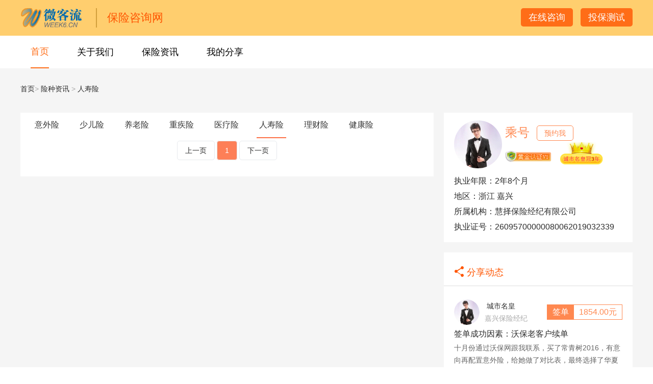

--- FILE ---
content_type: text/html; charset=utf-8
request_url: http://www.week6.cn/ppkx/class/?16.html
body_size: 6405
content:
<!doctype html>
<html lang="zh-CN">
<head>
<meta http-equiv="Content-Type" content="text/html; charset=utf-8" />  <meta name="viewport" content="width=device-width,height=device-height, user-scalable=no,initial-scale=1, minimum-scale=1,maximum-scale=1">
    <!-- 优先使用 IE 最新版本和 Chrome -->
    <meta http-equiv="X-UA-Compatible" content="IE=Edge,chrome=1">
<title>险种资讯_人寿险-微客流保险咨询网</title>
<meta name="keywords" content="险种资讯_人寿险" />
<meta name="description" content="险种资讯_人寿险" />
<!---识别手机或电脑的js开始--->
<script language="javascript"> 
(function(){
	var res = GetRequest();
	var par = res['index'];
	if(par!='gfan'){
		var ua=navigator.userAgent.toLowerCase();
		var contains=function (a, b){
			if(a.indexOf(b)!=-1){return true;}
		};
//将下面的http://m.google.com改成你的wap手机版地址	
		var toMobileVertion = function(){
			window.location.href = 'http://www.week6.cn/wap/'
		}
 
		if(contains(ua,"ipad")||(contains(ua,"rv:1.2.3.4"))||(contains(ua,"0.0.0.0"))||(contains(ua,"8.0.552.237"))){return false}
		if((contains(ua,"android") && contains(ua,"mobile"))||(contains(ua,"android") && contains(ua,"mozilla")) ||(contains(ua,"android") && contains(ua,"opera"))
	||contains(ua,"ucweb7")||contains(ua,"iphone")){toMobileVertion();}
	}
})();
function GetRequest() {
   var url = location.search; //获取url中"?"符后的字串
   var theRequest = new Object();
   if (url.indexOf("?") != -1) {
      var str = url.substr(1);
      strs = str.split("&");
      for(var i = 0; i < strs.length; i ++) {
         theRequest[strs[i].split("=")[0]]=unescape(strs[i].split("=")[1]);
      }
   }
   return theRequest;
}
</script>
<!---识别手机或电脑的js结束---> 





<link rel="shortcut icon" type="image/x-icon" href="../../templates/default/images/favicon.ico" />
<meta name="renderer" content="webkit|ie-comp|ie-stand">
    <!-- 声明站点禁止百度转码 -->
    <meta http-equiv="Cache-Control" content="no-transform" />
<link href="../../templates/default/images/eoocms.css" rel="stylesheet"/>      <!--[if lt IE 9]> <script src="../../templates/default/images/html5.min.js"></script><![endif]-->
</head>
<body><h1 style="display:none">微客流保险咨询网</h1><div class="g-hd">
    <div class="box clear">
        <h1>
            <a href="http://www.week6.cn/" target="_blank" class=""><img src='../../advs/1575876241.png'  border=0 class='logo' /></a>
        </h1>
        <a href="http://www.week6.cn/" class="home">保险咨询网</a>
        
        <a href="http://www.week6.cn/form/buy/" class="but">投保测试</a>
    <a href="http://wpa.qq.com/msgrd?v=3&uin=5757686&site=qq&menu=yes" target="_blank" class="but">在线咨询</a>
    </div>
</div>
<div class="u-nav">
    <div class="box clear">
        <h1>
            <a href="" target="_blank" class="logo"><img src='../../advs/1575876241.png'  border=0 class='logo' /></a>
        </h1>
            <div class="nav">	
 <a href="http://www.week6.cn/" class="active" data-hover="首页">首页</a>
          

<a href="../../page/html" data-hover="关于我们">关于我们</a>
       
		  
<a href="../../news/main" data-hover="保险资讯">保险资讯</a>
       
		  
<a href="../../fenxiang/main" data-hover="我的分享">我的分享</a>
       
		  


            </div>
        <a href="http://www.week6.cn/form/buy/" class="but fr">投保测试</a>
        <a href="http://wpa.qq.com/msgrd?v=3&uin=5757686&site=qq&menu=yes" class="but fr">在线咨询</a>
    </div>
</div>


<div class="g-doc">
    <div class="box mgt20px clear">
        <div class="m-crm fl">
            <a href="/">首页</a>>
            <cite><a href="../main">险种资讯</a> </cite>> <a href='../class/?16.html'  target='_self'>人寿险</a> 
        </div>
        
<p class="p-tip" id="search-p-tip"></p>
        
    </div>
    <div class="g-bd clear">
        <div class="g-mn">
            <div class="n-con">
                    <div class="n-tab">
                        <ul class="clearfix">
                              
   


      <li ><a href="http://www.week6.cn/ppkx/class/?6.html" data-hover="意外险">意外险</a></li>
    
 

 


      <li ><a href="http://www.week6.cn/ppkx/class/?7.html" data-hover="少儿险">少儿险</a></li>
    
 

 


      <li ><a href="http://www.week6.cn/ppkx/class/?8.html" data-hover="养老险">养老险</a></li>
    
 

 


      <li ><a href="http://www.week6.cn/ppkx/class/?14.html" data-hover="重疾险">重疾险</a></li>
    
 

 


      <li ><a href="http://www.week6.cn/ppkx/class/?15.html" data-hover="医疗险">医疗险</a></li>
    
 

 


      <!-text->
    <!-text-> <li class="active"><a href="http://www.week6.cn/ppkx/class/?16.html" data-hover="人寿险">人寿险</a></li>
     
 

 


      <li ><a href="http://www.week6.cn/ppkx/class/?17.html" data-hover="理财险">理财险</a></li>
    
 

 


      <li ><a href="http://www.week6.cn/ppkx/class/?18.html" data-hover="健康险">健康险</a></li>
    
 




                            
                        </ul>
                    </div>
                    
                            

 
              <div class="fenye">
        <div class="digg">
       <a href=/ppkx/class/index.php?16.html&page=0&amp;showtj=&amp;showhot=&amp;author=&amp;key=&amp;catid=16 >上一页</a><a href="#"  class="current">1</a><a  href=/ppkx/class/index.php?16.html&page=2&amp;showtj=&amp;showhot=&amp;author=&amp;key=&amp;catid=16 >下一页</a> 
       </div>
    </div>


            </div>
        </div>
        <div class="g-sd" >
                <div class="infomation">
        <div class="inner">
            <dl class="info-con">
                <dt><a href="page/html"><img src=../../advs/1575875976.jpg  width=102   height=102   border=0  ></a></dt>
                <dd>
                    <p class="infor">
                        <a href="page/html" class="infoname">乘号</a>
                        <a href="http://wpa.qq.com/msgrd?v=3&uin=5757686&site=qq&menu=yes" class="info-btn">预约我</a>
                        
                    </p>
                    <p class="infor">
                        <a href="http://wpa.qq.com/msgrd?v=3&uin=5757686&site=qq&menu=yes" target="_blank" class="rank">
                            <img src="../../templates/default/images/lv02_763657506669379.png" alt="" title="">
                        </a>
                        <a href="http://wpa.qq.com/msgrd?v=3&uin=5757686&site=qq&menu=yes" target="_blank" class="mark mark1"><img src="../../templates/default/images/city-year3.png" alt=""></a>

                    </p>
                </dd>
            </dl>
                            <p class="info-txt">执业年限：2年8个月</p>
                            <p class="info-txt">地区：浙江 嘉兴</p>
                            <p class="info-txt">所属机构：慧择保险经纪有限公司</p>
                            <p class="info-txt">执业证号：26095700000080062019032339</p>
                    </div>
      <div class="info-wei">
                <img src="../../templates/default/images/ewm.png" title="" alt="" class="wei-pop">
        </div>
    </div>

                
            <div class="side">
                <h2>
                    <i class="gold-icon">&#xe62c;</i>分享动态
                </h2>
                <div class="inner">
                    <div class="swiper-container swiper1">
                        <div class="swiper-wrapper">  
   
 
	<!-text->  <div class="swiper-slide ">
                                    <div class="bill_list">
                                        <div class="top1 clear">
                                            <div class="photo">
                                                <a href="javacript:void(0);"><img src="../../templates/default/images/zhaopian.jpg" alt=""></a>
                                            </div>
                                            <div class="namebox">
                                                <p>
                                                    <span class="name name1"><a href=""></a></span> <a href="javacript:void(0);"><span>城市名皇冠</span></a>
                                                </p>
                                                <p class="claaa oh">嘉兴保险经纪</p>
                                            </div>
                                            <div class="price_box fr">
                                                <div class="title">签单</div>
                                                <div class="much">
                                                  元
                                                </div>
                                            </div>
                                        </div>
                                        <p class="factor"> 签单成功因素：各年龄段最具性价比的意外险精选</p>
                                        <div class="bill_con"><p>
	<span><span><br />
</span></span>
</p>
<p>
	<span><span>&nbsp; &nbsp; &nbsp; &nbsp;&nbsp;</span></span>意外险应该是市场上产品线最广和最丰富的保险类别了，各种价格、各种保障责任、各种组合产品让人看得云里雾里。
</p>
<br />
&nbsp; &nbsp; &nbsp; &nbsp; 这里比较了市售的百来款热门意外险产品，按年龄段来分类，罗列该年龄段最具性价比的产品，供大家了解购买。<span style="color:#E53333;">（注：因保险产品更新较快，本文会进行不定期更新，以确保您看到的就是最优的产品。）</span><br />
<br />
<strong>1、大保镖（少儿版） 完全KO萌宝保的一款产品</strong><br />
保费：56元<br />
承保年龄：30天-17周岁<br />
保障内容：意外身故伤残20w，意外医疗5w（不限社保，0免赔，100%报销），住院津贴100元/天（上限180天）<br />
购买地址：<a href="http://www.95590.cn/ebiz/view/dabaobiao/insuranceInformationDBBSEB.jsp?utm_source=DBBslb" target="_blank">点击购买</a><br />
<br />
<strong>2、小蜜蜂全年综合意外保险（超越版）-经典款</strong><br />
保费：29元<br />
承保年龄：18-59周岁<br />
承保职业：1-3类<br />
保障内容：意外身故伤残10w，意外医疗1w，意外住院津贴10元/天，水运轨道交通意外伤残身故30w，航空意外伤残身故50w。<br />
购买地址：<a href="https://cps.qixin18.com/m/wch1052000/product/detail-103948-128338.html" target="_blank">点击购买</a><br />
<br />
<strong>3、海峡爱相随综合意外险</strong><br />
保费：78元<br />
承保年龄：18-65周岁<br />
承保职业：1-3类<br />
保障内容：意外身故伤残20w，意外医疗1w，猝死5w。<br />
购买地址：<a href="https://api.iyunbao.com/visitor/open/v1/reception/link/share/1006345076?wareId=20111&productId=1038565&accountId=513246146&shareType=productCore" target="_blank">点击购买</a><br />
<br />
<strong>4、人保福如东海中老年意外险（可选父母综合意外险）</strong><br />
保费：125元<br />
承保年龄：45-79周岁<br />
承保职业：1-3类<br />
保障内容：意外身故伤残5w，意外医疗1w，意外伤害骨折津贴50元/天（每次最高10天，全年累计赔付30天）。<br />
购买地址：<a href="https://api.iyunbao.com/visitor/open/v1/reception/link/share/1005956724?wareId=20275&productId=1039911&accountId=513246146&shareType=productCore" target="_blank">点击购买</a><br />
<br />
<strong>5、易安退休乐老人综合意外险特别版</strong><br />
保费：200/750<br />
承保年龄：80-90周岁<br />
承保职业：退休老人不可兼职务农从事生产劳动<br />
保障内容：意外身故伤残10w，意外医疗1w（门急诊检查费300元为限），意外住院津贴50元/天（免赔3天，每次最高90天，全年累计赔付180天），骨折意外0.5w，救护车费500元。<br />
购买地址：<a href="https://www.700du.cn/m/index.html?from=singlemessage&isappinstalled=0#/product/af1b6febc05744fea730942fb5f55212?isShowHead=1&isShowPrice=0&akey=ba428a8895004116aa0867908c28c18a&userSelectData=%7B%22skuNo%22%3A%22SKU0000543182QQ%22,%22buyCopy%22%3A1%7D&version=3.22&fromType=5&officialaccounts=0&guuid=1579668819000" target="_blank">点击购买</a><br />
<br />
<strong>6、5-6类职业意外保险</strong><br />
保费：350元<br />
承保年龄：18-65周岁<br />
承保职业：1-6类<br />
保障内容：意外身故伤残10w，意外医疗1w，意外住院津贴50元/天。<br />
购买地址：<a href="https://api.iyunbao.com/visitor/open/v1/reception/link/share/1006345503?wareId=20106&productId=1028332&accountId=513246146&shareType=productCore" target="_blank">点击购买</a><br />
                                            <a href="../../fenxiang/html/?106.html" class="both_txt"> [查看全文]</a>
                                        </div>
                                        <p class="safe">
                                                <span class="caaaaaa">类别：</span>
                                              产品分享
                                        </p>
                                        <p class="time">2020-01-22</p>
                                    </div>
                                </div>
		  
	<!-text->      
      
 
 
	  <div class="swiper-slide ">
                                    <div class="bill_list">
                                        <div class="top1 clear">
                                            <div class="photo">
                                                <a href="javacript:void(0);"><img src="../../templates/default/images/zhaopian.jpg" alt=""></a>
                                            </div>
                                            <div class="namebox">
                                                <p>
                                                    <span class="name name1"><a href=""></a></span> <a href="javacript:void(0);"><span>城市名皇冠</span></a>
                                                </p>
                                                <p class="claaa oh">嘉兴保险经纪</p>
                                            </div>
                                            <div class="price_box fr">
                                                <div class="title">签单</div>
                                                <div class="much">
                                                  1854.00元
                                                </div>
                                            </div>
                                        </div>
                                        <p class="factor"> 签单成功因素：沃保老客户续单</p>
                                        <div class="bill_con"><span style="color:#666666;font-family:微软雅黑, &quot;Helvetica Neue&quot;, Helvetica, Arial, &quot;Hiragino Sans GB&quot;, &quot;Hiragino Sans GB W3&quot;, &quot;WenQuanYi Micro Hei&quot;, sans-serif;font-size:14px;font-style:normal;font-weight:400;background-color:#FFFFFF;">十月份通过沃保网跟我联系，买了常青树2016，有意向再配置意外险，给她做了对比表，最终选择了华夏护身福2016</span>
                                            <a href="../../fenxiang/html/?105.html" class="both_txt"> [查看全文]</a>
                                        </div>
                                        <p class="safe">
                                                <span class="caaaaaa">类别：</span>
                                              理赔分享
                                        </p>
                                        <p class="time">2019-12-03</p>
                                    </div>
                                </div>
	      
      


                                
                        </div>
                            <div class="swiper-pagination  pagination1"></div>
                    </div>
                </div>
            </div>
    



            <div class="side">
                <h2>
                    <i class="gold-icon">&#xe69f;</i>人物专访
                </h2>
                <div class="inner report">
                    <p>
                  <span style="color:#2C2C2C;font-family:Î¢ÈíÑÅºÚ, " font-size:14px;background-color:#ffffff;"="">作为一名80后，已然不是一只职场新鸟。15年多的职场生涯，从事过传统金融，也追逐过互联网的浪潮。</span><span style="color:#2C2C2C;font-family:Î¢ÈíÑÅºÚ, " font-size:14px;background-color:#ffffff;"="">当互联网和金融不出意料的情投意合……</span>
                        <a href="page/html">查看全文></a>
                    </p>
                </div>
            </div>
                        <div class="side">
                <h2>
                    <i class="gold-icon">&#xe609;</i>险种资讯
                </h2>
                <div class="inner insurance">
   


       <a data-ajax="true" data-ajax-mode="replace" data-ajax-update="#HomeNewsPartialDiv" href="http://www.week6.cn/ppkx/class/?6.html">意外险</a>
                    
    
 

 


       <a data-ajax="true" data-ajax-mode="replace" data-ajax-update="#HomeNewsPartialDiv" href="http://www.week6.cn/ppkx/class/?7.html">少儿险</a>
                    
    
 

 


       <a data-ajax="true" data-ajax-mode="replace" data-ajax-update="#HomeNewsPartialDiv" href="http://www.week6.cn/ppkx/class/?8.html">养老险</a>
                    
    
 

 


       <a data-ajax="true" data-ajax-mode="replace" data-ajax-update="#HomeNewsPartialDiv" href="http://www.week6.cn/ppkx/class/?14.html">重疾险</a>
                    
    
 

 


       <a data-ajax="true" data-ajax-mode="replace" data-ajax-update="#HomeNewsPartialDiv" href="http://www.week6.cn/ppkx/class/?15.html">医疗险</a>
                    
    
 

 


      <!-text->	   <a data-ajax="true" data-ajax-mode="replace" data-ajax-update="#HomeNewsPartialDiv" href="http://www.week6.cn/ppkx/class/?16.html">人寿险</a>
                      
    <!-text->   
     
 

 


       <a data-ajax="true" data-ajax-mode="replace" data-ajax-update="#HomeNewsPartialDiv" href="http://www.week6.cn/ppkx/class/?17.html">理财险</a>
                    
    
 

 


       <a data-ajax="true" data-ajax-mode="replace" data-ajax-update="#HomeNewsPartialDiv" href="http://www.week6.cn/ppkx/class/?18.html">健康险</a>
                    
    
 



              </div>
            </div>
                

            
        </div>
    </div>
</div><div class="g-ft">
    <div class="box">
     
        <dl>
            <dd>
                <p style="width:390px">
                   关键词：

<a href="http://www.week6.cn/news/main/" title="保险新闻">保险新闻</a>

<a href="http://www.week6.cn/news/class/?9.html" title="理赔技巧">理赔技巧</a>

<a href="http://www.week6.cn/news/class/?13.html" title="保险案例">保险案例</a>

<a href="http://www.week6.cn/news/html/?112.html" title="养老年金险">养老年金险</a>


                </p> 
            </dd>
        </dl>
        <p class="describe">  Copyright &copy;2016-2019 微客流保险咨询网版权所有  

<br>微客流保险咨询网竭诚为您提供少儿险、养老险、<span>年金险、</span>意外险、医疗险、重疾险、人寿险、团体险等保险咨询服务，咨询保险就找<span>微客流保险咨询网。</span></p><p  align="center">
                   有情链接：
	
   
<a href="https://didi.seowhy.com" target="_blank" >搜外友链</a>
	
     
<a href="http://www.eoocms.com/" target="_blank" >网站制作</a>
	
     
<a href="http://www.eoocms.com/" target="_blank" >网站开发</a>
	
     
<a href="https://www.sgwyl.com" target="_blank" >不锈钢花箱厂家</a>
	
     
<a href="https://www.sengewu.com" target="_blank" >花箱护栏厂家</a>
	
     
<a href="https://www.quickq-cn.com/" target="_blank" >quickq下载</a>
	
     
<a href="https://kuai-lian.xyz/" target="_blank" >快连</a>
	
     
<a href="https://xshell-cn.com/" target="_blank" >xshell下载</a>
	
     

     

     

     

     



                </p>
    </div>
</div><script src="../../templates/default/images/jquery.js"></script>

    
    <script src="../../templates/default/images/jquery.placeholder.min.js"></script>
<script src="../../templates/default/images/Base.js"></script>

    
    <script src="../../templates/default/images/idangerous.swiper.min.js"></script>
<script src="../../templates/default/images/jquery.unobtrusive-ajax.min.js"></script>

    <script src="../../templates/default/images/jqueryval.js"></script>
<script src="../../templates/default/images/HomeIndex.js"></script>  


</body>
</html>

--- FILE ---
content_type: text/css
request_url: http://www.week6.cn/templates/default/images/eoocms.css
body_size: 15828
content:
@charset 'utf-8';html{color:#515c6b;font-family:'Î¢ÈíÑÅºÚ',"Helvetica Neue",Helvetica,Arial,"Hiragino Sans GB","Hiragino Sans GB W3","WenQuanYi Micro Hei",sans-serif}body{white-space:normal;word-break:break-all}body,div,dl,dt,dd,ul,ol,li,h1,h2,h3,h4,h5,h6,pre,code,form,fieldset,legend,input,button,textarea,p,blockquote,th,td,strong{padding:0;margin:0}table{border-collapse:collapse;border-spacing:0}fieldset,img{border:0}a{text-decoration:none;outline:0}var,em,strong{font-style:normal}address,caption,cite,code,dfn,em,strong,th,var,optgroup{font-style:inherit;font-weight:inherit}del,ins{text-decoration:none}li{list-style:none}caption,th{text-align:left}h1,h2,h3,h4,h5,h6{font-size:100%;font-weight:normal}q:before,q:after{content:''}abbr,acronym{border:0;font-variant:normal}sup{vertical-align:baseline}sub{vertical-align:baseline}legend{color:#000}input,button,textarea,select,optgroup,option{font-family:inherit;font-size:inherit;font-style:inherit;font-weight:inherit}input,button,textarea,select{*font-size:100%}*{-webkit-tap-highlight-color:rgba(0,0,0,0)}.clear:after{content:".";display:block;height:0;clear:both;visibility:hidden;overflow:hidden}.clear{*zoom:1}.fl{float:left}.fr{float:right}.fw{font-weight:bold}a{cursor:pointer}@charset "UTF-8";.demand{position:fixed;bottom:0;width:100%;z-index:2}.demand-wrap{padding:10px 0;position:absolute;bottom:0;width:100%;background:rgba(0,0,0,.7);filter:progid:DXImageTransform.Microsoft.gradient(gradientType=0,startColorstr=#99000000,endColorstr=#99000000)\9}.demand-box{width:1200px;margin:auto;position:relative}.demand-box .left{margin:0 20px 0 40px;float:left;position:relative}.demand-box .left p{font-size:15px;font-style:italic;color:#fff;line-height:2;text-indent:40px}.demand-box .left p:before{content:'';background:url(http://pres.vobao.com/Images/base/demandFrame/demand-icon.png) no-repeat;width:38px;height:20px;position:absolute;top:4px;left:0}.demand-box .left span,.demand .thumbnail p span{color:#ffcb15}.demand-box .infor{float:left;width:350px;*width:360px;*float:left;margin-top:2px;font-size:0}.demand-box input{border-radius:3px;line-height:22px;height:42px;*height:22px;padding:10px 8px;*padding:10px 0;*float:left;font-size:14px;border:0;margin:13px 9px 0 0;*margin:30px 9px 34px 0;box-sizing:border-box}.demand-box input.name{width:350px;margin:13px 0 0}.demand-box input.content{width:143px}.demand-box input.code{width:100px}.demand-box input.yzm{background:#aeaeae;color:#fff;width:89px;height:42px;margin:13px 0;*margin:30px 0;cursor:pointer}.demand-box input.yzm1:hover{background:#ffcb15}.demand-box textarea{border-radius:3px;line-height:22px;padding:10px 8px;font-size:14px;border:0;margin:15px 12px 0 16px;width:230px;height:97px;box-sizing:border-box;*float:left}.demand-box .subimt{border-radius:3px;color:#fff;font-size:36px;width:100px;line-height:1.1;text-align:center;background:#ffcb15;border:0;vertical-align:top;margin:15px 0 0;cursor:pointer;*float:left;display:inline-block;padding:10px 0}.demand-box .subimt:hover{background:#fcaf17}.demand-box .WeChat{padding:5px;border-radius:3px;width:90px;height:87px;display:inline-block;*float:left;background:#fff;margin:15px 12px 0;vertical-align:top;color:#bababa;line-height:2.2;font-size:12px;text-align:center}.demand-box .close{position:absolute;top:10px;right:20px;cursor:pointer;transition:All .4s ease-in-out;-webkit-transition:All .4s ease-in-out;-moz-transition:All .4s ease-in-out;-o-transition:All .4s ease-in-out}.demand-box .close:hover{transform:rotate(360deg);-webkit-transform:rotate(360deg);-moz-transform:rotate(360deg);-o-transform:rotate(360deg);-ms-transform:rotate(360deg)}.demand .thumbnail{background:url(http://pres.vobao.com/Images/base/demandFrame/thumbnail.png) no-repeat;width:272px;height:130px;position:absolute;bottom:16px;left:-272px;cursor:pointer}.demand .thumbnail p{font-size:13px;position:absolute;top:102px;left:76px;color:#fff;font-style:italic;transform:rotate(-4deg);-webkit-transform:rotate(-4deg);-moz-transform:rotate(-4deg);-o-transform:rotate(-4deg);-ms-transform:rotate(-4deg)}.animated{-webkit-animation-duration:.5s;animation-duration:.5s;-webkit-animation-fill-mode:both;animation-fill-mode:both}@-webkit-keyframes fadeOutRightBig{0%{opacity:0;-webkit-transform:translateX(-2000px);transform:translateX(-2000px)}100%{opacity:1;-webkit-transform:translateX(0);transform:translateX(0)}}@keyframes fadeOutRightBig{0%{opacity:0;-webkit-transform:translateX(-2000px);-ms-transform:translateX(-2000px);transform:translateX(-2000px)}100%{opacity:1;-webkit-transform:translateX(0);-ms-transform:translateX(0);transform:translateX(0)}}.fadeOutRightBig{-webkit-animation-name:fadeOutRightBig;animation-name:fadeOutRightBig}
@font-face{font-family:"gold-icon";src:url('font/iconfont.eot?t=1507624908203');src:url('font/iconfont.eot?t=1507624908203#iefix') format('embedded-opentype'),url('[data-uri]') format('woff'),url('font/iconfont.ttf?t=1507624908203') format('truetype'),url('font/iconfont.svg?t=1507624908203#iconfont') format('svg')}.gold-icon{font-family:"gold-icon"!important;font-size:16px;font-style:normal;-webkit-font-smoothing:antialiased;-moz-osx-font-smoothing:grayscale}.fl{float:left}.fr{float:right}.box{width:1200px;margin:0 auto}.inner{padding:0 20px;overflow:hidden}.g-doc{width:100%;background:#f5f5f5;overflow:hidden}.g-bd{width:1200px;padding:0 0 20px;margin:0 auto;overflow:hidden}.g-mn{float:left;width:810px}.g-sd{float:right;width:370px}.g-hd{width:100%;height:54px;padding-top:16px;line-height:54px;background:#ffce6e;overflow:hidden}.g-hd h1{float:left;width:128px;text-indent:-999em}.g-hd .logo{height:38px;display:block;}.g-hd .home{line-height:38px;float:left;font-size:22px;color:#ff5501;border-left:2px solid #d19f3c;padding-left:20px;margin:0 20px}.g-hd .tell{float:left;height:36px;line-height:36px;background:#ff6d17;color:#fff;padding:0 15px 0 5px;border-radius:18px;behavior:url(pie.htc);position:relative;margin-top:2px}.g-hd .tell i{display:inline-block;*zoom:1;*display:inline;width:30px;height:30px;margin-right:10px;line-height:30px;text-align:center;border-radius:50%;behavior:url(pie.htc);position:relative;background:#ffdfcc;color:#ff6d17;font-size:18px}.g-hd .but,.u-nav .but{float:right;height:36px;line-height:36px;padding:0 15px;border-radius:5px;behavior:url(pie.htc);position:relative;font-size:18px;text-align:center;color:#fff;background:#ff6d17;margin-left:15px}.g-hd .but:hover{background:#fa9051}.u-nav{width:100%;background:#fff;font-size:18px}.u-nav .u-nav .but{display:none}.u-nav h1{display:none;float:left;width:128px;text-indent:-999em;margin-top:13px}.u-nav .logo{height:38px;display:block;}.u-nav .but{margin-top:14px;display:none}.navfixed h1,.navfixed .but{display:block}.navfixed{position:fixed;top:0;left:0;z-index:99;border-bottom:3px solid #ffce6e}.nav{float:left}.nav a{display:inline-block;*zoom:1;*display:inline;vertical-align:middle;height:62px;line-height:62px;color:#000;margin:0 30px 0 20px}.nav a:hover{color:#ff6d17}.nav a.active{color:#ff6d17;border-bottom:2px solid #ff6d17}.navfixed .nav a{margin:0 10px 0 15px}.navfixed .nav{margin-left:15px}.u-ban{width:100%;height:285px;margin-top:20px;overflow:hidden}#kinMaxShow{visibility:hidden;width:100%;height:285px!important;overflow:hidden}#kinMaxShow .KMSPrefix_kinMaxShow_image_box{width:100%;height:285px!important}.swiper-pagination{position:absolute;z-index:20;bottom:10px;width:100%;text-align:center}.swiper-pagination-switch{display:inline-block;width:12px;height:12px;border-radius:12px;background:#555;margin:0 5px;opacity:.8;border:1px solid #fff;cursor:pointer;behavior:url(pie.htc);position:relative}.swiper .swiper-active-switch{background:#2ba6fe}.swiper1 .swiper-active-switch{background:#ff8850}.part{width:100%;margin-top:20px;background:#fff;padding-top:10px}.part h2{height:55px;margin-bottom:6px;line-height:55px;border-bottom:1px solid #dedede;padding:0 20px;overflow:hidden;font-size:18px;color:#f50}.part h2 a{float:right;color:#2c2c2c;font-size:14px;margin-left:10px}.part h2 a:hover{color:#f50}.part .tips{background:#fffaf0;font-size:14px;color:#ff6d17;text-indent:20px;padding:15px 0;margin-top:-1px}.more:after{font-family:"gold-icon"!important;content:'¤i';font-size:12px;vertical-align:middle;position:relative;top:-2px}.news-item{padding:20px 0 0;overflow:hidden}.news-item dt{float:left;width:180px;height:120px;margin-right:15px;overflow:hidden}.news-item dt img,.news-item dt a{display:block;width:100%;height:100%}.news-item dd{float:left;width:575px}.news-item h3{font-size:18px;margin:8px 0;color:#2c2c2c;white-space:nowrap;text-overflow:ellipsis;overflow:hidden}.news-item h3 a{color:#2c2c2c}.news-item p{line-height:1.8;font-size:14px;color:#666}.news-list li{padding:15px 0;border-bottom:1px dashed #dedede}.news-list a{display:inline-block;*zoom:1;*display:inline;color:#2c2c2c;font-size:18px;width:600px;padding-right:20px;vertical-align:middle;white-space:nowrap;text-overflow:ellipsis;overflow:hidden}.news-item h3 a:hover,.news-list a:hover{color:#f50}.news-list span{display:inline-block;*zoom:1;*display:inline;width:130px;vertical-align:middle;color:#aaa;font-size:14px;white-space:nowrap}.plan{width:835px}.p-list{float:left;width:370px;margin-right:25px;overflow:hidden;padding-bottom:20px}.planl{float:left;width:218px}.planr{float:right;width:135px;height:145px;padding-top:10px;margin-top:20px;background:url(http://pres.vobao.com/Images/V2/usersite/hg/price.jpg) left top no-repeat}.planl h3{font-size:18px;height:45px;line-height:50px;white-space:nowrap;text-overflow:ellipsis;overflow:hidden}.planl h3 a{color:#2c2c2c}.planl h3 a:hover{color:#fd7045}.planl p,.planr p{font-size:14px;line-height:23px;white-space:nowrap;text-overflow:ellipsis;overflow:hidden}.planl p.reason{white-space:normal}.planr p{text-align:center}.planr p.one{color:#fff}.planr p.two{margin-top:5px}.planr p.three{color:#fd7045;font-size:16px;padding:0 5px}.pbut1{width:131px;height:30px;margin-top:37px;line-height:30px;border-radius:5px;behavior:url(pie.htc);position:relative;border:1px solid #fd7045;color:#fd7045;text-align:center;cursor:pointer}.pbut1:hover{background:#fd7045;color:#fff}.contact{padding:20px}.formitm{display:inline-block;*zoom:1;*display:inline;vertical-align:middle;margin:0 30px 0 20px;width:330px;height:58px}.formitm .lab{float:left;width:90px;margin-right:-90px;text-align:right;color:#2c2c2c;font-size:16px}.formitm .ipt{margin-left:100px}.formitm .u-ipt{width:220px;padding:8px 5px;height:17px;border:1px solid #d9d9d9;border-radius:5px;behavior:url(pie.htc);position:relative;line-height:17px;font-size:14px;color:#777;background:#fff;outline:0}.error-tip{padding-left:5px;font-size:12px;padding-top:3px;color:#fa062e}.formitm1{display:block}.formitm1 .u-ipt{width:100px}.formitm .v-but{font-size:14px;width:100px;margin-left:10px;cursor:pointer;text-align:center;line-height:33px;display:inline-block;*zoom:1;*display:inline;color:#fd7045;border:1px solid #fd7045;border-radius:5px;behavior:url(pie.htc);position:relative}.formitm .v-but:hover{background:#fd7045;color:#fff}.formitm2{width:460px;height:auto}.formitm .txt{display:block;width:340px;height:120px;resize:none;border-radius:5px;behavior:url(pie.htc);position:relative;padding:8px 5px;border:1px solid #d9d9d9;line-height:17px;font-size:14px;color:#777;background:#fff;outline:0}.contact .c-but{width:250px;height:40px;cursor:pointer;margin:10px 0 0 120px;line-height:40px;text-align:center;border-radius:5px;background:#fd7045;color:#fff;behavior:url(pie.htc);position:relative}.u-nav .but:hover,.c-but:hover{background:#fa9051}.infomation{position:relative;padding-top:15px;padding-bottom:15px;margin-bottom:20px;color:#2c2c2c;background:url(http://pres.vobao.com/Images/V3/gold/info-bg.png) left bottom no-repeat #fff}.info-wei{position:absolute;right:0;top:0;width:45px;height:45px;background:url(http://pres.vobao.com/Images/V3/gold/wei.png) top right no-repeat;cursor:pointer}.info-wei .wei-pop{position:absolute;top:0;right:0;display:block;width:90px;height:90px;-webkit-transform:scale(0);-webkit-transition-duration:.3s;transition-duration:.3s;transform-origin:top right;opacity:0;filter:alpha(opacity=0)}.info-wei:hover .wei-pop{transform:scale(1);-webkit-transform:scale(1);opacity:1;filter:alpha(opacity=100)}.info-con{margin-bottom:10px;overflow:hidden}.info-con dt{float:left;width:94px;height:94px;border-radius:50%;overflow:hidden;behavior:url(pie.htc);position:relative}.info-con dt img,.info-con dt a{display:block;width:100%;height:100%}.info-con dd{float:right;width:230px}.infor{margin-top:8px}.infor .infoname{display:inline-block;margin:0;*zoom:1;*display:inline;max-width:90px;font-size:24px;color:#ff8850;white-space:nowrap;text-overflow:ellipsis;overflow:hidden;vertical-align:middle}.infor .tell{display:inline-block;*zoom:1;*display:inline;vertical-align:middle;font-size:16px;margin-left:10px}.infor .tell:before{font-family:"gold-icon"!important;content:'¤d';color:#e6e6e6;font-size:22px}.infor .rank,.infor .mark{display:inline-block;*zoom:1;*display:inline;vertical-align:middle}.infor .rank{width:90px;height:24px}.infor .mark{position:relative}.infor .mark1{max-width:90px;top:-5px}.infor .mark2{max-width:120px;top:-2px}.infor .rank img,.infor .mark img{display:block;width:100%;height:100%}.infomation .info-txt{line-height:30px}.info-txt a{margin-left:5px;font-size:14px;color:#f50;border:1px solid #f50;padding:0 5px;cursor:pointer}.info-txt a:hover{background:#f50;color:#fff}.side{background:#fff;margin-bottom:20px;padding-top:10px;color:#2c2c2c}.side h2{height:55px;margin-bottom:6px;line-height:55px;border-bottom:1px solid #dedede;font-size:18px;color:#f50;text-indent:20px}.side h2 i{font-size:20px;margin-right:5px}.bill_list .top1{padding-top:20px}.bill_list .photo{border-radius:50%;width:50px;height:50px;overflow:hidden;float:left;margin-right:10px;behavior:url(pie.htc);position:relative}.bill_list .photo img{width:100%;height:100%;position:relative;behavior:url(pie.htc);position:relative;border-radius:50%}.bill_list .namebox{float:left;width:120px;font-size:14px;color:#2c2c2c;line-height:24px}.bill_list .name a{font-size:16px;color:#2c2c2c}.bill_list .name1 a,.bill_list .name1+a{display:inline-block;*zoom:1;*display:inline;max-width:56px;vertical-align:middle;overflow:hidden;white-space:nowrap}.bill_list a{color:#2c2c2c}.bill_list a:hover{color:#fd7045}.bill_list .no_tip2{color:#2c2c2c}.claaa{color:#aaa}.bill_list .no_tip2 a{color:#00a1e0}.price_box{font-size:16px;border:1px solid #ff8850;line-height:28px;height:28px;margin-top:10px}.price_box01{margin-right:15px}.price_box .title{background:#ff8850;color:#fff;padding:0 10px;float:left}.price_box .much{color:#ff8850;padding:0 10px;float:left;max-width:75px;white-space:nowrap;overflow:hidden;text-overflow:ellipsis}p.factor{font-size:16px;color:#2c2c2c;line-height:30px;margin-top:3px;white-space:nowrap;overflow:hidden;text-overflow:ellipsis}p.safe{font-size:14px;line-height:24px;margin-top:5px;color:#aaa;height:24px;white-space:nowrap;overflow:hidden;text-overflow:ellipsis}p.time{font-size:14px;line-height:24px;color:#aaa;height:24px}.bill_con{color:#666;font-size:14px;line-height:24px;overflow:hidden;word-wrap:break-word;height:48px}.bill_list a.both_txt{font-size:14px;line-height:24px;color:#ff8850;text-align:right;margin:5px 20px 0;cursor:pointer}.bill_list a.both_txt:hover{text-decoration:underline}.swiper1{height:220px;padding-bottom:20px}.report{padding-bottom:15px}.report h3 span{position:relative;display:inline-block;*zoom:1;*display:inline;height:25px;line-height:25px;width:90px;text-align:center;margin-top:10px;color:#fff;background:#ff8850;font-size:14px}.report h3 span:after{position:absolute;top:1px;right:-24px;font-size:34px;font-family:"gold-icon"!important;content:'¤o';color:#ff8850}.report p{font-size:16px;line-height:27px;margin-top:10px}.insurance{padding-bottom:15px}.insurance a{display:inline-block;*zoom:1;*display:inline;line-height:27px;margin:10px 7px;font-size:14px;vertical-align:middle;color:#ff8850;border-radius:5px;behavior:url(pie.htc);position:relative;border:1px solid #ff8850;padding:0 10px}.insurance a:hover{background:#ff8850;color:#fff}.ask{padding-top:10px;overflow:hidden}.asklist{overflow:hidden}.asklist dt{line-height:30px;font-size:16px;color:#ef631f;background:url(icon1.png) left center no-repeat;padding-left:34px;white-space:nowrap;text-overflow:ellipsis;overflow:hidden}.asklist dd{padding-bottom:20px;background:url(icon2.png) left top no-repeat;padding-left:34px;margin-top:10px;line-height:27px}.company{padding-bottom:15px}.company p{font-size:16px;line-height:27px}.report a,.ask a,.company a{color:#f50}.report a:hover,.ask a:hover,.company a:hover{text-decoration:underline}.g-lk{width:1200px;margin:20px auto;padding-bottom:15px}.g-lk a{display:inline-block;*zoom:1;*display:inline;color:#2c2c2c;font-size:16px;line-height:30px;margin-right:20px;margin-top:15px}.g-lk a:hover{color:#f50;text-decoration:underline}.g-ft{padding-top:20px;padding-bottom:20px;background:#444749;color:#92979b;font-size:14px;line-height:27px}.g-ft dl{width:100%;text-align:center;}.g-ft dl dt{display:inline-block;*zoom:1;*display:inline;width:185px;vertical-align:middle;margin-right:30px}.g-ft dl dd{display:inline-block;*zoom:1;*display:inline;width:377px;vertical-align:middle;text-align:left}.g-ft dd a{color:#666;margin-left:5px}.g-ft dd a:hover{text-decoration:underline}.g-ft .describe{text-align:center;padding-top:20px}.fenye{width:100%;font-size:14px;text-align:center;padding-bottom:25px}.digg{margin:2px;padding:5px;line-height:38px}.digg a{margin:2px;padding:10px 15px;border:1px solid #e6e9ed;color:#2c2c2c;border-radius:5px;background:#fff}.digg a:hover{border:#e6e9ed 1px solid;background:#fd7f57;color:#fff}.digg a:active{border:#e6e9ed 1px solid;color:#000}.digg a.current{margin:2px;padding:10px 15px;border:#e6e9ed 1px solid;background:#fd7f57;color:#fff;border-radius:5px}.digg a.disabled{border:#e6e9ed 1px solid;padding:10px 15px;margin:2px;color:#ddd;border-radius:5px}.m-crm{color:#aaa;font-size:14px;height:40px;line-height:40px}.m-crm a:after{font-size:12px;vertical-align:2px}.m-crm a,.m-crm cite{color:#2c2c2c}.m-crm a:hover{color:#fd7045}.m-crm span{display:inline-block;*display:inline;*zoom:1;line-height:30px;margin-right:10px;font-size:14px;color:#f50;border:1px solid #f50;padding:0 5px}.m-sch{width:340px;height:36px;overflow:hidden;border:2px solid #fd7145}.m-sch i{font-size:25px;line-height:40px;color:#fff;font-style:normal;display:inline-block;*display:inline;*zoom:1;text-align:center;width:40px;height:36px;background:#fd7145;cursor:pointer}.m-sch i:hover{color:#ffce6e}.m-sch input{float:left;height:16px;width:284px;line-height:16px;padding:10px 0 10px 16px;border:0;outline:0;font-size:14px}.p-tip{clear:both;height:27px;line-height:27px;padding-left:874px;color:#ff3c00;font-size:14px}.m-menu{padding:0 20px 20px 20px;clear:both;background:#fff;font-size:16px}.m-menu dl{padding-top:20px;height:27px;line-height:27px}.m-menu dl dt{float:left;width:100px}.m-menu dl dd{float:left;display:inline;margin-right:10px}.m-menu dl dd a{display:inline-block;*display:inline;*zoom:1;white-space:nowrap;padding:0 10px;height:27px;border-radius:5px;behavior:url(pie.htc);position:relative;color:#666}.m-menu dl dd.active a,.m-menu dl dd a:hover{background:#fd7045;color:#fff}.catbg{display:none;position:relative;top:1px;width:129px;height:13px;background:url(http://pres.vobao.com/Images/V3/gold/tops.png) bottom center no-repeat}.catbg2{left:128px}.catbg3{left:209px}.catbg4{left:287px}.catbg5{left:365px}.catbg6{left:442px}.catbg7{left:523px}.catbg8{left:597px}.catbg9{left:686px}.catbg10{left:798px}.catbg11{left:925px}.catbg12{left:1029px}.catcon{display:none;padding:20px 20px 0 20px;background:#fbfafa;border:1px solid #ededed}.catlist{margin-bottom:20px}.catlist h3{display:inline-block;*display:inline;*zoom:1}.catlist span a{display:inline-block;*display:inline;*zoom:1;height:27px;line-height:27px;border-radius:5px;behavior:url(pie.htc);position:relative;padding:0 10px;margin-left:10px;color:#666}.catlist span.active a,.catlist span a:hover{background:#fd7045;color:#fff}.product-list{padding:0 23px 17px 23px;border-bottom:1px solid #e6e6e6;overflow:hidden}.pmore{float:right;width:120px;margin-left:50px;padding-top:30px}.pmore p{font-size:18px;color:#2c2c2c;text-align:center}.p-but{width:120px;height:35px;margin-top:15px;line-height:35px;color:#fff;text-align:center;background:#fd7045;border-radius:5px;cursor:pointer}.p-but:hover{background:#ff8059}.list{background:#fff}.list h2{height:64px;padding:0 20px;line-height:64px;color:#fd7045;font-size:22px;border-bottom:1px solid #e6e6e6}.list h2 span{font-size:14px;color:#666}.list h2 span.fc1{color:#fd7045}.list h3 a{color:#2c2c2c}.list h3 a:hover{color:#fd7045}.list h3{width:100%;font-size:18px;height:50px;line-height:50px;white-space:nowrap;text-overflow:ellipsis;overflow:hidden}.product-list h3{float:left;width:700px;margin-top:10px}.heart{float:right;height:50px;margin-left:10px;line-height:50px;font-size:14px;color:#fd7045}.mgt10px{margin-top:10px}.heart i{font-family:"gold-icon";font-size:16px;font-style:normal;padding-right:4px}.feature{float:left;width:363px}.feature dl{height:70px}.feature dl dt{overflow:hidden;float:left;width:70px;height:70px;text-align:center}.feature dl dt img{height:70px}.feature dl dd{display:inline;float:left;width:242px;height:21px;margin-left:20px;margin-top:1px;font-size:14px;line-height:21px;overflow:hidden;text-overflow:ellipsis;white-space:nowrap}.feature dl dd i{font-family:"gold-icon";font-size:14px;font-style:normal;color:#fd7045;padding-right:5px}.feature ul li{float:left;width:400px;height:60px;padding-top:15px;line-height:30px;overflow:hidden}.tips{width:100%;word-wrap:break-word;line-height:23px;padding-top:14px;overflow:hidden;font-size:14px}.tips a{color:#fd7045}.tips a:hover{text-decoration:underline}.item{float:right;width:150px;font-size:14px}.item h4{float:left;width:150px;height:21px;line-height:21px;font-size:14px}.item ul{float:left;width:150px;height:112px;overflow:hidden}.item ul li{float:left;width:150px;height:28px;line-height:28px;overflow:hidden}.up{display:none}.all,.up{float:left;width:130px;height:30px;padding-right:15px;line-height:30px;text-align:right;color:#fd7045;cursor:pointer}.all i,.up i{font-family:"gold-icon";font-size:14px;font-style:normal;padding-left:5px}.side h2 a{float:right;font-size:14px;color:#666;padding-right:20px}.side h2 a:hover,.side h3 a:hover{color:#fd7045}.side h3{height:40px;line-height:40px;font-size:16px;color:#2c2c2c;white-space:nowrap;text-overflow:ellipsis;overflow:hidden}.side h3 a{color:#2c2c2c}.oh{white-space:nowrap;text-overflow:ellipsis;overflow:hidden}.side-con p{font-size:14px;line-height:23px;text-align:justify}.sbut1{width:115px;height:30px;line-height:30px;color:#fd7045;text-align:center;border:1px solid #fd7045;border-radius:5px;behavior:url(pie.htc);position:relative;margin:10px auto;cursor:pointer}.sbut1:hover{background:#fd7045;color:#fff}.side-con{padding-bottom:15px}.side-con p strong{font-weight:normal}.side-con p span{display:inline-block;*display:inline;*zoom:1;width:142px;white-space:nowrap;text-overflow:ellipsis;overflow:hidden}.side-con p span.price{float:left;display:inline;width:163px;color:#fd7045;font-size:18px;line-height:23px;height:23px}.side-con p span.time{float:right;display:inline;color:#aaa;width:80px}.side-con ul li+li{border-top:1px dashed #e0e0e0}.pdb13px{padding-bottom:13px}.p-detail{padding:0 20px 15px 20px;background:#fff;overflow:hidden}.p-detail h2{float:left;width:554px;height:56px;line-height:56px;font-size:18px;color:#2c2c2c}.p-detail h2 .txt{float:left;width:500px;white-space:nowrap;text-overflow:ellipsis;overflow:hidden}.p-detail dl{float:left;width:554px}.p-detail dl dt{float:left;width:70px;margin-right:15px}.p-detail dl dt span{display:block;font-size:14px;width:70px;height:28px;line-height:28px;text-align:center;white-space:nowrap;text-overflow:ellipsis;overflow:hidden}.p-detail dl dt img{width:70px;height:70px}.p-detail dl dd{line-height:27px}.p-wei{float:right;width:121px;margin-top:15px;padding-top:8px;text-align:center;background:url(http://pres.vobao.com/Images/V2/usersite/hg/weibg2.png) left top no-repeat}.p-wei img{width:105px;height:105px;display:inline-block;*display:inline;*zoom:1}.p-wei span{display:block;font-size:14px;margin-top:10px}.p-info{padding:20px;margin-top:20px;background:#fff;overflow:hidden}.p-info h2{height:20px;line-height:20px;padding-left:15px;font-size:18px;color:#2c2c2c}.p-info h2 span{font-size:14px;color:#666;margin-left:15px}.tit1{background:url(http://pres.vobao.com/Images/V2/usersite/hg/tit1.png) left top no-repeat}.tit2{background:url(http://pres.vobao.com/Images/V2/usersite/hg/tit2.png) left top no-repeat}.tit3{background:url(http://pres.vobao.com/Images/V2/usersite/hg/tit3.png) left top no-repeat}.p-info ul{padding:20px}.p-info ul li{float:left;height:30px;line-height:30px;width:335px;font-size:14px}.p-info ul li i{font-family:"gold-icon";font-size:14px;font-style:normal;color:#fd7045;padding-right:5px}.schemetab{width:783px;margin:30px auto;border:1px solid #dfdfdf;font-size:14px}.schemetd{width:150px;height:49px;line-height:100%;border-right:1px solid #dfdfdf;background:#f0f7ff;text-align:center;font-weight:bold}.schemetdtwo{width:458px;height:49px;line-height:100%;background:#f0f7ff;text-align:center;font-weight:bold}.schemetd2{width:150px;height:49px;line-height:100%;border-right:1px solid #dfdfdf;border-top:1px solid #dfdfdf;background:#fff;text-align:center}.schemetdtwo2{width:472px;line-height:29px;padding:10px 20px;border-top:1px solid #dfdfdf;background:#fff;text-align:left}.info{padding:20px;font-size:14px;line-height:27px;color:#2c2c2c}.mg15auto{margin:15px auto;float:none}.look{color:#fd7045}.look:hover{color:#fd7045;text-decoration:underline}.pinfo{height:220px;overflow:hidden}.heart1{float:right;font-size:14px;color:#fd7045;padding-left:20px;background:url(http://pres.vobao.com/Images/V2/usersite/hg/heart.png) 0 center no-repeat;cursor:pointer}.heart1:hover{background:url(http://pres.vobao.com/Images/V2/usersite/hg/heart1.png) 0 center no-repeat}.m-menu1 dl dt{float:left;width:50px}.planlist{padding:5px 20px 20px 20px;border-bottom:1px dashed #e6e6e6;background:#fff}.planlist .planl{width:630px}.planlist .planl p{line-height:30px}.planl p.pnum{font-size:12px;color:#aaa}.focus,.zan{font-family:"gold-icon";font-size:12px;font-style:normal;padding:0 5px}.focus{padding-left:40px}.planlist .planl ul li{float:left;font-size:14px;height:40px;padding:10px;margin:10px 15px 15px 0;background:#fafafa;text-align:center;overflow:hidden;white-space:nowrap;text-overflow:ellipsis;max-width:90%}.planlist .planl1{width:600px;border-right:0}.planl1 p{line-height:30px}.planr1{float:left;margin-right:20px;width:150px;height:120px;padding-top:10px;margin-top:20px;background:url(http://pres.vobao.com/Images/V2/usersite/hg/price1.jpg) left top no-repeat}.planl1 h3{font-size:18px;height:45px;margin-top:10px;color:#2c2c2c;line-height:50px;white-space:nowrap;text-overflow:ellipsis;overflow:hidden}.plbut{width:150px;height:35px;background:#fd7045;border-radius:5px;behavior:url(pie.htc);position:relative;line-height:35px;text-align:center;color:#fff;font-size:14px;cursor:pointer}.plbut:hover{background:#ff8059}.make{font-size:14px;color:#fd7045;line-height:35px;margin-left:20px}.make:hover{text-decoration:underline;color:#fd7045}.p-info h2 span.p-look{color:#fd7045;cursor:pointer}.p-look:hover{text-decoration:underline}.tabn{width:783px;margin:30px auto 20px;border:1px solid #dfdfdf;color:#666;font-size:14px}.tabtd1,.tabtd2{width:150px;height:40px;border-right:1px solid #dfdfdf;border-bottom:1px solid #dfdfdf;line-height:40px;text-align:center}.tabtd2{width:155px}.tabtd3,.tabtd3ct{height:31px;padding-left:14px;border-bottom:1px solid #dfdfdf;line-height:31px;text-align:left}.tabtd3ct{text-align:center}.bg{background:#f2f9fc}.phas{font-size:14px;line-height:25px;padding-left:20px}.tabn2{width:783px;margin:30px auto 20px;border:1px solid #dfdfdf;color:#666;font-size:14px}.tab2td1,.tab2td2,.tab2td3,tab2td4,.tab2td5{width:130px;height:40px;border-right:1px solid #dfdfdf;border-bottom:1px solid #dfdfdf;line-height:40px;text-align:center}.tab2td2{width:253px}.tab2td3{width:123px}.tab2td4{width:200px}.tab2td5{width:200px}.n-con{width:100%;overflow:hidden;background:#fff}.n-tab{height:48px;line-height:48px;padding:0 23px;background:#fff}.n-tab ul li{float:left;padding:0 5px;margin-right:30px;cursor:pointer}.n-tab ul li a{color:#333;display:block}.n-tab ul li.active,.n-tab ul li:hover{border-bottom:2px solid #fd7045;color:#fd7045}.newslist{padding:25px 20px}.newslist+.newslist{border-top:1px dashed #e0e0e0}.newslist img{float:left;margin-right:20px;width:180px;height:120px}.newslist h3{font-size:18px;white-space:nowrap;text-overflow:ellipsis;overflow:hidden;margin-bottom:15px}.newslist h3 a{color:#2c2c2c}.newslist h3 a:hover{color:#fd7045}.newslist p{font-size:14px;line-height:25px}.newslist div{font-size:14px;color:#aaa;white-space:nowrap;text-overflow:ellipsis;overflow:hidden;margin-top:15px}.newslist div i,.soure i{font-family:"gold-icon";font-size:12px;font-style:normal;padding-right:5px}.newslist div span{margin-left:25px}.ndetail{overflow:hidden;background:#fff;padding:0 20px 20px}.ndetail h3{float:left;width:820px;height:50px;line-height:50px;color:#aeadab;font-size:13px}.newsDaoDu{padding:10px;background:#f6f6f6;margin-bottom:20px}.black{color:#333}.fbold{font-weight:bold}.ndetail h2{float:left;display:inline;width:100%;line-height:38px;padding:30px 0;margin:0 25px;color:#333;font-size:23px;text-align:center;word-break:break-all}.ndtitle{display:inline;width:100%;height:30px;border-bottom:1px solid #efefef;margin-bottom:20px}.soure{height:24px;line-height:24px;color:#aaa;font-size:14px}.text-main{overflow:hidden;float:left;width:100%;line-height:30px;font-size:15px}.n-mark span{display:inline-block;*display:inline;*zoom:1;line-height:30px;margin-right:10px;font-size:14px;color:#f50;border:1px solid #f50;padding:0 5px;cursor:pointer}.n-mark span a{color:#f50}.sharelist{padding:0 20px 20px;margin-top:20px;background:#fff}.sharelist .namebox{width:280px}.safe .time{color:#aaa}.bill_con1{height:auto}.bill_list+.fenye{margin-top:20px}.sharelist p.safe a,.share p.safe a{display:inline-block;*display:inline;*zoom:1;width:600px;white-space:nowrap;text-overflow:ellipsis;overflow:hidden;vertical-align:middle}.bill_info{padding:0 20px 20px;background:#fff}.bill_info .namebox{width:500px}p.factor1{width:600px;height:28px;line-height:28px;font-size:16px;color:#2c2c2c;margin-top:3px;background:#fff}.share{padding:0 20px 20px;margin-top:20px;background:#fff}.share .top1{padding:20px 0 10px}.share .price_box{margin-top:0}.plcon dl dd .stext1{width:794px;margin-left:3px;padding:10px;height:86px;word-wrap:break-word;line-height:20px;background:url(http://pres.vobao.com/Images/V2/usersite/hg/bg2.jpg) top left no-repeat}.plmore{font-size:14px;text-align:center;line-height:30px;color:#2c2c2c;padding:10px 0;cursor:pointer}.plmore:hover{color:#fd7045}.plcon dl dd p{line-height:30px}.shui:hover,.szan:hover{color:#fd7045;cursor:pointer}.shui{padding-right:10px}.szan i{font-family:"gold-icon";font-size:18px;font-style:normal}.j-con{padding:20px 20px 0;background:#fff}.j-con h2{float:left;max-width:400px;margin-right:20px;height:35px;overflow:hidden;padding-left:10px;line-height:35px;font-size:22px;color:#fd7045;*width:expression((document.documentElement.clientWidth||document.body.clientWidth)<400?"400px":"")}.j-con .j-apply{display:inline-block;*display:inline;*zoom:1;width:120px;height:35px;line-height:35px;text-align:center;border-radius:5px;behavior:url(pie.htc);position:relative;cursor:pointer;margin-right:20px;color:#fff;background:#fd7045}.j-con .j-next{cursor:pointer}.j-con .j-next:before{font-family:"gold-icon";content:'¤h';color:#fd7045;font-size:20px;line-height:35px;cursor:pointer;padding:0 20px}.j-con .j-next1:before{content:'¤Z'}.j-info{clear:both;padding:15px 10px}.j-info+.j-info{border-bottom:1px solid #e6e6e6;margin-bottom:0}.j-info span{display:inline-block;*display:inline;*zoom:1;width:360px;line-height:40px;color:#2c2c2c;white-space:nowrap;text-overflow:ellipsis;overflow:hidden}.j-con p{line-height:40px;font-size:16px;color:#2c2c2c;word-break:break-all}.p-share{border-top:1px solid #e6e6e6;padding:10px 0 0 555px;margin-top:20px}.p-share span{float:left;font-size:14px;color:#2c2c2c;margin:5px}.result{padding:20px 20px 10px;font-size:16px;color:#2c2c2c;line-height:40px;border-bottom:1px solid #e6e6e6}.result span{margin-right:30px}.result span.active{color:#fd7045}.j-slide{display:none}.j-tit{padding-bottom:20px;border-bottom:1px solid #e6e6e6}.alist{width:341px;height:60px;font-size:16px;color:#2c2c2c;overflow:hidden}.alist label,.alist1 label{float:left;width:100px;line-height:35px;text-align:right;color:#2c2c2c}.red{color:red}.alist input,.alist1 textarea{border:0;outline:0;height:17px;line-height:17px;resize:none}.alist input.ainp,.alist input.ainp1{float:left;width:222px;height:17px;line-height:17px;padding:8px 0 8px 16px;border:1px solid #e6e6e6}.alist input.ainp1{width:112px}.vcode{float:right;*display:inline;line-height:33px;border:1px solid #fd7045;white-space:nowrap;border-radius:5px;behavior:url(pie.htc);position:relative;font-size:14px;color:#fd7045;padding:0 10px;cursor:pointer}.vcode:hover{background:#fd7045;color:#fff}.alist p.atip,.alist1 p.atip{font-size:12px;padding-left:116px;line-height:25px;color:red;clear:both}.mgt20px{margin-top:20px}.alist1 textarea.atext,.alist1 textarea.atext1,.alist1 textarea.atext2{float:left;width:330px;height:114px;line-height:20px;padding:8px 16px;border:1px solid #e6e6e6;overflow:hidden;word-wrap:break-word}.aeg{width:209px;height:112px;padding:10px 13px 10px 18px;background:url(http://pres.vobao.com/Images/V2/usersite/hg/bg1.jpg) left top no-repeat;font-size:14px;line-height:23px}.abut,.abut1{width:240px;height:40px;margin:15px 0 0 100px;line-height:40px;color:#fff;text-align:center;background:#fd7045;border-radius:5px;cursor:pointer}.abut1{width:280px}.abut:hover,.abut1:hover{background:#ff8059}.j-con1{padding:20px 45px 20px 25px;background:#fff}.j-con1 h2{height:35px;margin-bottom:20px;padding-left:10px;line-height:35px;font-size:18px;color:#fd7045}.mgr85px{margin-right:85px}.alist1 textarea.atext2{width:466px}.alist2{width:100%;overflow:hidden}.alist1 input.ainp{width:480px}.alist input.rinp{margin:10px 0;vertical-align:middle}.alist select,.tlist select{border:0;outline:0;height:21px\0;padding:7px 0\0;line-height:21px\0;*margin-top:7px}.alist select.asel,.tlist select.asel{float:left;width:85px;height:35px;height:38px\0;line-height:35px;border:1px solid #e6e6e6}.mg10px{margin:0 10px}.u-mn{width:100%;height:310px;padding-top:33px;background:url(http://pres.vobao.com/Images/V3/gold/bg.jpg) left top no-repeat;margin-bottom:20px}.mnl{width:865px;padding-left:30px;line-height:35px;margin-top:20px}.mnl dl dt{position:relative;float:left;width:152px;height:152px;border-radius:50%;border:4px solid #fff;overflow:hidden;behavior:url(pie.htc);position:relative}.mnl dl dt img{position:relative;behavior:url(pie.htc);border-radius:50%}.mnl dl dt img,.wapchild img,.weichild img{display:block;width:100%;height:100%}.mnl dl dd{position:relative;float:left;width:675px;margin:15px 0 0 25px}.a-name{font-size:30px;color:#fd7045;margin-right:10px}.rank,.guan{display:inline-block;margin-right:10px;*display:inline;*zoom:1}.rank{width:89px;height:24px}.guan{position:absolute}.guan1{height:45px;top:-9px}.guan2{width:130px;top:-3px}.job,.com,.tel{font-size:18px}.tel{margin-right:55px}.com i,.tel i{font-family:"gold-icon";font-size:18px;margin-right:5px;color:#cab2a4;font-style:normal}.mnr{width:210px;height:253px;padding-top:30px;padding-right:30px;background:url(http://pres.vobao.com/Images/V2/usersite/hg/weixin.png) left 0 no-repeat;text-align:center}.num{padding:0 15px;height:55px;margin-top:5px;line-height:55px;background:#daf1ff;border-radius:5px;behavior:url(pie.htc);position:relative}.num span+span{margin-left:25px}.num a{font-size:14px;margin:17px 0 0 15px;color:#fd7045;padding:2px 10px;border-radius:5px;behavior:url(pie.htc);position:relative;line-height:20px;border:1px solid #fd7045}.num a:hover{background:#fd7045;color:#fff}.mnr img{display:inline-block;*display:inline;*zoom:1;width:170px;height:170px}.a-con{padding:20px;background:#fff}.a-con h2{height:24px;line-height:24px;padding-left:15px;font-size:22px;color:#2c2c2c}.rarrow,.larrow{display:inline-block;*display:inline;*zoom:1;width:23px;height:23px;margin-right:10px;cursor:pointer}.rarrow{background:url(http://pres.vobao.com/Images/V2/usersite/hg/right.jpg) left top no-repeat}.larrow{visibility:hidden;background:url(http://pres.vobao.com/Images/V2/usersite/hg/left.jpg) left top no-repeat}.tit4{background:url(http://pres.vobao.com/Images/V2/usersite/hg/tit4.png) left top no-repeat}.tit5{background:url(http://pres.vobao.com/Images/V2/usersite/hg/tit5.png) left top no-repeat}.tit6{background:url(http://pres.vobao.com/Images/V2/usersite/hg/tit6.png) left top no-repeat}.a-con h3{height:40px;line-height:40px;font-size:16px;color:#2c2c2c;padding-left:16px;background:#fafafa;margin:15px 0;text-overflow:ellipsis;white-space:nowrap;overflow:hidden}.a-con h3 span{color:#fd7045;font-size:18px}.a-con p{font-size:14px;line-height:27px;color:#2c2c2c;padding-left:3px;text-indent:2em;padding-bottom:20px}.honor{padding:30px 20px;margin-right:-40px}.honor li{float:left;width:230px;height:187px;margin-right:60px;margin-bottom:40px;overflow:hidden}.honor li p,.pho li p{font-size:14px;line-height:35px;color:#2c2c2c;text-indent:0;text-align:center;white-space:nowrap;text-overflow:ellipsis;overflow:hidden}.pho{padding:30px 20px;height:141px;margin-right:-30px;overflow:hidden}.pho li{float:left;width:160px;height:141px;margin-right:30px;margin-bottom:30px;overflow:hidden}.pho li a,.pho li img{display:block;width:100%;height:106px}.info1{width:355px;padding:0 10px;margin:30px 0 0 0;color:#2c2c2c}.info1+.info1{padding-left:25px;border-left:1px solid #e6e6e6;height:305px}.alist1 textarea.atext1{width:207px}.info1 .info-txt{line-height:30px}.shao{text-align:center}.shao img{display:inline-block;*display:inline;*zoom:1;width:145px;height:145px}.shao p{font-size:16px;color:#2c2c2c}.c-ask{padding:16px 0}.c-ask+.c-ask{border-top:1px dashed #e0e0e0}.c-tab{width:100%;height:45px;line-height:45px;padding:0;font-size:16px;border-bottom:1px solid #e0e0e0}.c-tab a{display:inline-block;*display:inline;*zoom:1;color:#2c2c2c;margin-right:20px}.c-tab a.active{color:#fd7045;border-bottom:2px solid #fd7045}.c-show{display:none}.show{display:block}.asktop dt{float:left;font-family:"gold-icon";width:40px;height:40px;margin-right:5px;font-size:40px;color:#fea489}.asktop dd{float:left;width:710px}.asktop dd span{font-size:14px;white-space:nowrap;text-overflow:ellipsis;overflow:hidden;color:#aaa}.asktop dd h3{font-size:16px;color:#2c2c2c}.asktop dd h3 a{color:#2c2c2c}.asktop dd h3 a:hover,.c-tab a:hover{color:#fd7045}.askbottom{margin-top:5px}.askbottom dt{float:left;width:31px;height:36px;margin:5px 15px 0 0;overflow:hidden}.askbottom dt img{display:block;width:100%;height:100%}.askbottom dd{float:left;font-size:14px;width:710px;line-height:24px;overflow:hidden;word-wrap:break-word}.askbottom dd .a-more{color:#fd7045;cursor:pointer}.askbottom dd .a-more:hover{text-decoration:underline}.t-con{padding:20px;background:#fff}.pdl{padding-left:325px}.t-part{padding:20px 0;border-bottom:1px solid #e6e6e6}.t-part h2{height:20px;line-height:20px;font-size:18px;text-align:center;margin-bottom:20px}.alist p.atip1,.alist p.atip2{font-size:12px;padding-left:116px;line-height:25px;color:red;clear:both;text-indent:0}.alist p.atip2{padding-left:104px}.tlist p.atip1{font-size:12px;padding-left:125px;line-height:25px;color:red;clear:both}.tlist{width:600px;color:#2c2c2c;padding-left:305px;margin-bottom:20px}.tlist label{float:left;width:120px;line-height:35px;text-align:right;color:#2c2c2c}.tlist select.asel{width:135px}.tlistr{float:left;width:440px}.tlist span{display:inline-block;height:35px;line-height:35px;margin-right:10px}.tlist span input{margin-right:5px}.tlist input.cinp{margin:0 10px 0 126px}.tbut{width:280px;height:40px;text-align:center;line-height:40px;font-size:18px;color:#fff;background:#fd7045;cursor:pointer;border-radius:5px;behavior:url(pie.htc);position:relative;margin:20px 0 20px 427px}.tbut:hover{background:#ff8059}.wt380px{width:380px!important}.mg20px{margin:20px auto!important}.ask-con{background:#fff;padding:20px}#jquery-overlay{position:absolute;top:0;left:0;z-index:999;width:100%;height:500px;overflow:hidden}#jquery-lightbox{position:absolute;top:0;left:0;width:100%;z-index:1000;text-align:center;line-height:0}#jquery-lightbox a img{border:0}#lightbox-container-image-box{position:relative;background-color:#fff;width:250px;height:250px;margin:0 auto}#lightbox-container-image{padding:30px 10px}#lightbox-loading{position:absolute;top:40%;left:0;height:25%;width:100%;text-align:center;line-height:0}#lightbox-nav{position:absolute;top:0;left:0;height:100%;width:100%;z-index:10}#lightbox-container-image-box>#lightbox-nav{left:0}#lightbox-nav a{outline:0}#lightbox-image{max-width:800px;max-height:600px}#lightbox-nav-btnPrev,#lightbox-nav-btnNext{width:49%;height:100%;zoom:1;display:block}#lightbox-nav-btnPrev{left:0;float:left}#lightbox-nav-btnNext{right:0;float:right}#lightbox-container-image-data-box{font:10px Verdana,Helvetica,sans-serif;background-color:#fff;margin:0 auto;line-height:1.4em;overflow:auto;width:100%;padding:0 10px 0}#lightbox-container-image-data{padding:0 10px;color:#666}#lightbox-container-image-data #lightbox-image-details{width:70%;float:left;text-align:left}#lightbox-image-details-caption{font-weight:bold}#lightbox-image-details-currentNumber{display:block;clear:left;padding-bottom:1em}#lightbox-secNav-btnClose{width:66px;float:right;padding-bottom:.7em}.result-tip{background:#fff;padding:20px 23px 20px;font-size:14px;color:#333}.result-tip em{color:red}.part-tip{padding:84px 0;text-align:center}.ask-meta{font-size:16px;margin-bottom:5px;color:#557cf0}.p-wx{margin:10px 0 0 10px;color:#666}.info-btn{display:inline-block;margin-left:10px;font-size:14px;cursor:pointer;vertical-align:bottom;width:70px;height:28px;line-height:28px;color:#ff8850;border:1px solid #ff8850;text-align:center;border-radius:5px}.info-btn:hover{background-color:#f9986b;color:#fff}.feature1{float:none;width:100%;height:auto;padding-bottom:20px;border-bottom:1px dashed #e6e6e6}.feature1 dl dd{width:235px}.m-tag{clear:both;padding:5px 0 15px;margin:0 23px;border-bottom:1px solid #e3e3e3}.m-tag a,.m-tag .new-tag{display:inline-block;padding:0 10px;line-height:28px;font-size:14px;border:1px solid #fd7145;border-radius:5px;margin:10px 10px 0 0;color:#fd7145}.m-tag a:hover{color:#fff;background-color:#fd7145;text-decoration:none}.asklist .m-tag .new-tag{margin-top:0}
.swiper-container{margin:0 auto;position:relative;overflow:hidden;-webkit-backface-visibility:hidden;-moz-backface-visibility:hidden;-ms-backface-visibility:hidden;-o-backface-visibility:hidden;backface-visibility:hidden;z-index:1}.swiper-wrapper{position:relative;width:100%;-webkit-transition-property:-webkit-transform,left,top;-webkit-transition-duration:0s;-webkit-transform:translate3d(0,0,0);-webkit-transition-timing-function:ease;-moz-transition-property:-moz-transform,left,top;-moz-transition-duration:0s;-moz-transform:translate3d(0,0,0);-moz-transition-timing-function:ease;-o-transition-property:-o-transform,left,top;-o-transition-duration:0s;-o-transform:translate3d(0,0,0);-o-transition-timing-function:ease;-o-transform:translate(0,0);-ms-transition-property:-ms-transform,left,top;-ms-transition-duration:0s;-ms-transform:translate3d(0,0,0);-ms-transition-timing-function:ease;transition-property:transform,left,top;transition-duration:0s;transform:translate3d(0,0,0);transition-timing-function:ease}.swiper-free-mode>.swiper-wrapper{-webkit-transition-timing-function:ease-out;-moz-transition-timing-function:ease-out;-ms-transition-timing-function:ease-out;-o-transition-timing-function:ease-out;transition-timing-function:ease-out;margin:0 auto}.swiper-slide{float:left}.swiper-wp8-horizontal{-ms-touch-action:pan-y}.swiper-wp8-vertical{-ms-touch-action:pan-x}

--- FILE ---
content_type: application/javascript
request_url: http://www.week6.cn/templates/default/images/HomeIndex.js
body_size: 2858
content:
function InsertPopSuccess(n,t){0===t.Flag&&$("#"+n)[0].reset();alert(t.Message)}function ulrHtml(n){window.open("?"+n,"_self")}var len1,mySwiper;$(function(){$("#ReplyTelVerify").on("click",function(){var n=$(this),t=$.trim($("#Reply_Tel").val());if(!t)return alert("请输入您的手机号码"),!1;if(!/^((1[3-8]{1}[0-9]{1})+\d{8})$/.test(t))return alert("手机号码格式不正确，请重新填写！"),!1;if("disabled"===n.attr("disabled"))return!1;$.ajax({url:n.attr("data-url"),type:"post",dataType:"json",data:{tel:t},beforeSend:function(){n.attr("disabled","disabled")},success:function(t){if(0===t.Flag)var i=90,r=setInterval(function(){n.text("已发送（"+i+"）");i--;0>=i&&(clearInterval(r),n.text("获取验证码"),n.removeAttr("disabled"))},1e3);else n.removeAttr("disabled");alert(t.Message)},error:function(){n.removeAttr("disabled");alert("发送未知异常，请联系管理员")},complete:function(){}})})}),function(n){n.fn.kinMaxShow=function(t){options=jQuery.extend(!0,{},{height:300,intervalTime:5,switchTime:1e3,hoverPause:!0,easing:"linear",imageAlign:"center center",button:{switchEvent:"mouseover",showIndex:!1,normal:{width:"14px",height:"14px",background:"url(http://pres.vobao.com/Images/V2/index/q2.png) no-repeat",marginRight:"8px",border:"0",right:"47%",bottom:"40px",float:"left"},focus:{width:"14px",height:"14px",background:"url(http://pres.vobao.com/Images/V2/index/q1.png) no-repeat",border:"0"}},callback:function(){}},t);var r={};if(r.selector=n(this).selector,1<n(this).length)return n.error("kinMaxShow error[More than one selected object]"),!1;r.self=this;r.index=0;r.lindex=0;r.size=n(r.self).children("div").size();r.prename="KMSPrefix_"+r.selector.replace(/\W/ig,"")+"_";r.data={};r.fn={};r.onload=function(){n(r.self).css({width:"100%",height:options.height,overflow:"hidden",position:"relative"}).children("div").addClass(r.prename+"image_item").hide();r.init()};r.init=function(){r.setLayout();r.setAnimate()};r.setLayout=function(){if(n(r.self).children("div").wrapAll('<div class="'+r.prename+'image_box"><\/div>'),n("."+r.prename+"image_item",r.self).each(function(){var t=n(this).children("a"),i;t.length?(i=t.children("img").attr("src"),t.children("img").remove(),t.addClass(r.prename+"coverlink")):(i=n(this).children("img").attr("src"),n(this).children("img").remove());n(this).css({background:"url("+i+") no-repeat "+options.imageAlign,"z-index":1})}),n("."+r.prename+"image_item",r.self).eq(0).css("z-index","2"),"none"!=options.button.normal.display){var t="";if(2>r.size)options.button.normal.display="none";else{for(i=1;i<=r.size;i++)t=options.button.showIndex?t+("<li>"+i+"<\/li>"):t+"<li> <\/li>";n(r.self).append('<ul class="'+r.prename+'button">'+t+"<\/ul>");n("."+r.prename+"button li",r.self).eq(0).addClass(r.prename+"focus")}}r.setCSS();n("."+r.prename+"image_item:gt(0)",r.self).css("z-index",1).css({opacity:0});n("."+r.prename+"image_item",r.self).show();n(r.self).css({overflow:"visible",visibility:"visible",display:"block"})};r.setCSS=function(){var t;t='<style type="text/css">'+(r.selector+" *{ margin:0;padding:0;} ");t+=r.selector+" ."+r.prename+"image_box{width:100%;height:"+parseInt(options.height)+"px;position:relative;z-index:1;} ";t+=r.selector+" ."+r.prename+"image_box ."+r.prename+"image_item{width:100%;height:"+parseInt(options.height)+"px;position:absolute;overflow:hidden;} ";t+=r.selector+" ."+r.prename+"image_box ."+r.prename+"image_item a."+r.prename+"coverlink{width:100%;height:"+parseInt(options.height)+"px;display:block;text-decoration:none;padding:0;margin:0;background:transparent;text-indent:0;outline:none;hide-focus:expression(this.hideFocus=true);} ";"none"!=options.button.normal.display&&(t+=r.selector+" ."+r.prename+"button{"+r.fn.objToCss(options.button.normal,["top","right","bottom","left"],!0)+";position:absolute;list-style:none;z-index:2;overflow:hidden;_zoom:1;}",t+=r.selector+" ."+r.prename+"button li{"+r.fn.objToCss(options.button.normal,["top","right","bottom","left"])+";cursor:pointer;-webkit-text-size-adjust:none;}",t+=r.selector+" ."+r.prename+"button li."+r.prename+"focus{"+r.fn.objToCss(options.button.focus,["top","right","bottom","left"])+";cursor:default;}");t+="<\/style>";n(r.self).prepend(t)};r.setAnimate=function(){options.callback.call(n("."+r.prename+"image_item:eq("+r.index+")",r.self),r.index,"fadeIn");var t;n("."+r.prename+"button",r.self).delegate("li",options.button.switchEvent,function(){function i(){r.index=n(_this).index();r.setOpacity()}_this=this;"mouseover"==options.button.switchEvent?t=setTimeout(i,200):i()});"mouseover"==options.button.switchEvent&&n("."+r.prename+"button",r.self).delegate("li","mouseout",function(){clearTimeout(t)});r.index=1;r.lindex=0;r.data.moveTimer=setInterval(r.setOpacity,1e3*options.intervalTime+options.switchTime);options.hoverPause&&n(r.self).hover(function(){clearInterval(r.data.moveTimer)},function(){r.data.moveTimer=setInterval(r.setOpacity,1e3*options.intervalTime+options.switchTime)})};r.setOpacity=function(){options.callback.call(n("."+r.prename+"image_item:eq("+r.lindex+")",r.self),r.lindex,"fadeOut");"none"!=options.button.normal.display&&(n("ul."+r.prename+"button li",r.self).removeClass(r.prename+"focus"),n("ul."+r.prename+"button li",r.self).eq(r.index).addClass(r.prename+"focus"));n("."+r.prename+"image_item:animated",r.self).stop(!0,!1);n("."+r.prename+"image_item",r.self).css("z-index",1);n("."+r.prename+"image_item",r.self).eq(r.index).css({opacity:0,"z-index":2});n("."+r.prename+"image_item",r.self).eq(r.index).animate({opacity:1},options.switchTime,options.easing,function(){n("."+r.prename+"image_box ."+r.prename+"image_item:not(:eq("+r.index+"))",r.self).css({opacity:0});options.callback.call(n("."+r.prename+"image_item:eq("+r.index+")",r.self),r.index,"fadeIn");r.lindex=r.index;r.index==r.size-1?r.index=0:r.index++})};r.run=function(){r.onload()};r.fn.objToCss=function(t,i,r){function o(n){return"-"+n.toLowerCase()}var e,f,u;if(r=r?!0:!1,e=-1!=navigator.userAgent.indexOf("MSIE"),f="",r)for(u in t)-1!=n.inArray(u,i)&&(pKey=u.replace(/([A-Z])/,o),f="opacity"==pKey&&e?f+("filter:alpha(opacity="+100*t[u]+");"):f+(pKey+":"+t[u]+";"));else for(u in t)n.isArray(i)?-1==n.inArray(u,i)&&(pKey=u.replace(/([A-Z])/,o),f="opacity"==pKey&&e?f+("filter:alpha(opacity="+100*t[u]+");"):f+(pKey+":"+t[u]+";")):(pKey=u.replace(/([A-Z])/,o),f="opacity"==pKey&&e?f+("filter:alpha(opacity="+100*t[u]+");"):f+(pKey+":"+t[u]+";"));return f};r.run()}}(jQuery);$(function(){if($("#kinMaxShow").kinMaxShow(),1<$(".bill_list").size()){var n=new Swiper(".swiper1",{loop:!0,pagination:".pagination1",paginationClickable:!0,autoplayDisableOnInteraction:!1});$("#swiper1").hover(function(){n.stopAutoplay()},function(){n.startAutoplay()})}else $(".swiper1").css("padding-bottom","0")});$(function(){});len1=$(".bill_list").size();1<len1?(mySwiper=new Swiper(".swiper1",{loop:!0,pagination:".pagination1",paginationClickable:!0,autoplayDisableOnInteraction:!1}),$("#swiper1").hover(function(){mySwiper.stopAutoplay()},function(){mySwiper.startAutoplay()})):$(".swiper1").css("padding-bottom","0");$(function(){1==(location+"").split("?")[1]?($("#js-ask").css("display","block"),$("#js-index").css("display","none"),$(".nav a").removeClass("active").eq($(this).index()).addClass("active"),$(".g-lk").hide()):($("#js-ask").css("display","none"),$("#js-index").css("display","block"));$(".js-look").on("click",function(){$($(this).parent().parent().children()[1]).show();$($(this).parent()).hide()});$(".js-fold").on("click",function(){$($(this).parent().parent().children()[0]).show();$($(this).parent()).hide()})})

--- FILE ---
content_type: application/javascript
request_url: http://www.week6.cn/templates/default/images/Base.js
body_size: 562
content:
$(function(){(function(){var n=$(".u-nav"),t=n.offset().top;$(window).scroll(function(){$(window).scrollTop()>t?n.addClass("navfixed"):n.removeClass("navfixed")})})()});$(function(){$(".m-sch .search-icon").on("click",function(){var t=$("#Search_SearchKeyWord"),n=$.trim(t.val());""!==n?/[#%&*]/.test(n)||/[\W]+/.test(n)&&!/[\u4e00-\u9fa5]/.test(n)?$("#search-p-tip").html("请勿输入特殊字符"):(100<n.length&&(n=n.substring(0,100)),window.location.href=t.attr("data-url").replace("key-word",encodeURI(n))):$("#search-p-tip").html("请输入关键字")})})